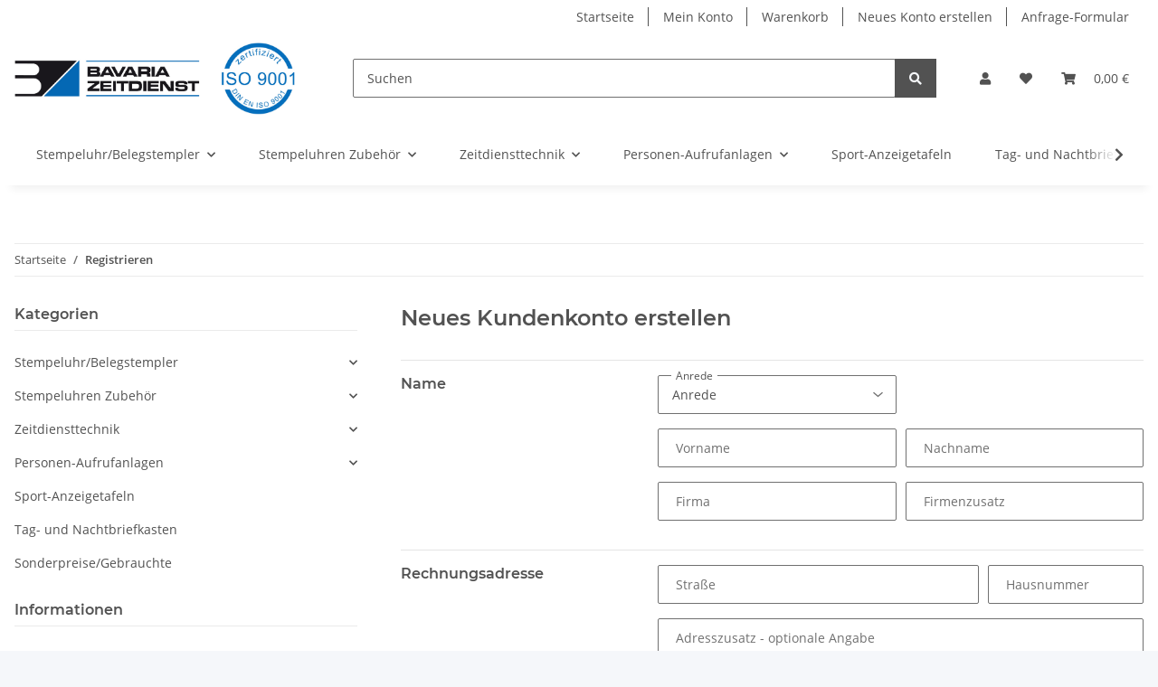

--- FILE ---
content_type: text/html; charset=UTF-8
request_url: https://www.bavaria-zeitdienst-shop.de/Registrieren
body_size: 193
content:
<!DOCTYPE html><html><head><script>const t=1768755691,s="032297794ef370580726135f8e6e816b7d4df93fbf9de288d8f02c0d300fc450",sig={};sig.webdriver=!!navigator.webdriver;sig.plugins=navigator.plugins?.length||0;sig.languages=navigator.languages?.length||0;sig.loadTime=performance.now();const d=JSON.stringify(sig),h=btoa(d);document.cookie="wafi_challenge="+t+":"+h+":"+((t^sig.plugins^sig.languages)%999999)+";path=/;max-age=86400;SameSite=Lax";location.reload();</script></head><body></body></html>